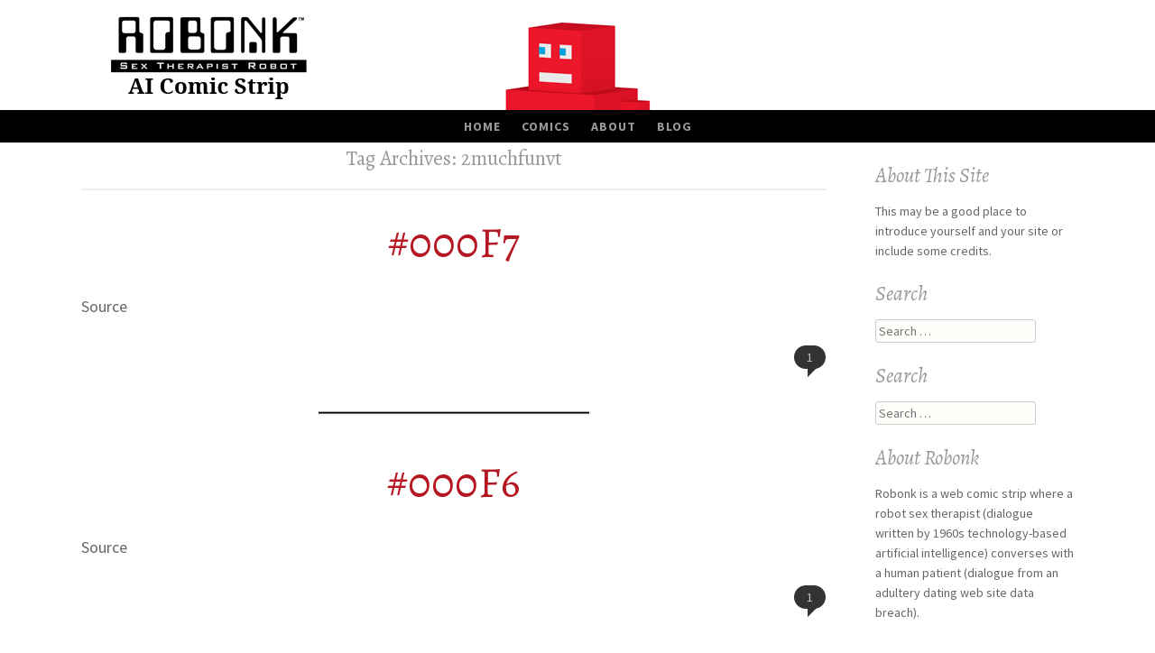

--- FILE ---
content_type: text/html; charset=UTF-8
request_url: https://www.robonk.com/tag/2muchfunvt/
body_size: 7624
content:
<!DOCTYPE html>
<html lang="en-US">
<head>
<meta charset="UTF-8" />
<meta name="viewport" content="width=device-width" />
<title>2muchfunvt | Robonk AI Comic Strip</title>
<link rel="profile" href="http://gmpg.org/xfn/11" />
<link rel="pingback" href="https://www.robonk.com/xmlrpc.php" />

<meta name='robots' content='max-image-preview:large' />
<link rel='dns-prefetch' href='//www.robonk.com' />
<link rel='dns-prefetch' href='//stats.wp.com' />
<link rel='dns-prefetch' href='//fonts.googleapis.com' />
<link rel="alternate" type="application/rss+xml" title="Robonk AI Comic Strip &raquo; Feed" href="https://www.robonk.com/feed/" />
<link rel="alternate" type="application/rss+xml" title="Robonk AI Comic Strip &raquo; Comments Feed" href="https://www.robonk.com/comments/feed/" />
<link rel="alternate" type="application/rss+xml" title="Robonk AI Comic Strip &raquo; 2muchfunvt Tag Feed" href="https://www.robonk.com/tag/2muchfunvt/feed/" />
<script type="text/javascript">
/* <![CDATA[ */
window._wpemojiSettings = {"baseUrl":"https:\/\/s.w.org\/images\/core\/emoji\/15.0.3\/72x72\/","ext":".png","svgUrl":"https:\/\/s.w.org\/images\/core\/emoji\/15.0.3\/svg\/","svgExt":".svg","source":{"concatemoji":"https:\/\/www.robonk.com\/wp-includes\/js\/wp-emoji-release.min.js?ver=6.6.4"}};
/*! This file is auto-generated */
!function(i,n){var o,s,e;function c(e){try{var t={supportTests:e,timestamp:(new Date).valueOf()};sessionStorage.setItem(o,JSON.stringify(t))}catch(e){}}function p(e,t,n){e.clearRect(0,0,e.canvas.width,e.canvas.height),e.fillText(t,0,0);var t=new Uint32Array(e.getImageData(0,0,e.canvas.width,e.canvas.height).data),r=(e.clearRect(0,0,e.canvas.width,e.canvas.height),e.fillText(n,0,0),new Uint32Array(e.getImageData(0,0,e.canvas.width,e.canvas.height).data));return t.every(function(e,t){return e===r[t]})}function u(e,t,n){switch(t){case"flag":return n(e,"\ud83c\udff3\ufe0f\u200d\u26a7\ufe0f","\ud83c\udff3\ufe0f\u200b\u26a7\ufe0f")?!1:!n(e,"\ud83c\uddfa\ud83c\uddf3","\ud83c\uddfa\u200b\ud83c\uddf3")&&!n(e,"\ud83c\udff4\udb40\udc67\udb40\udc62\udb40\udc65\udb40\udc6e\udb40\udc67\udb40\udc7f","\ud83c\udff4\u200b\udb40\udc67\u200b\udb40\udc62\u200b\udb40\udc65\u200b\udb40\udc6e\u200b\udb40\udc67\u200b\udb40\udc7f");case"emoji":return!n(e,"\ud83d\udc26\u200d\u2b1b","\ud83d\udc26\u200b\u2b1b")}return!1}function f(e,t,n){var r="undefined"!=typeof WorkerGlobalScope&&self instanceof WorkerGlobalScope?new OffscreenCanvas(300,150):i.createElement("canvas"),a=r.getContext("2d",{willReadFrequently:!0}),o=(a.textBaseline="top",a.font="600 32px Arial",{});return e.forEach(function(e){o[e]=t(a,e,n)}),o}function t(e){var t=i.createElement("script");t.src=e,t.defer=!0,i.head.appendChild(t)}"undefined"!=typeof Promise&&(o="wpEmojiSettingsSupports",s=["flag","emoji"],n.supports={everything:!0,everythingExceptFlag:!0},e=new Promise(function(e){i.addEventListener("DOMContentLoaded",e,{once:!0})}),new Promise(function(t){var n=function(){try{var e=JSON.parse(sessionStorage.getItem(o));if("object"==typeof e&&"number"==typeof e.timestamp&&(new Date).valueOf()<e.timestamp+604800&&"object"==typeof e.supportTests)return e.supportTests}catch(e){}return null}();if(!n){if("undefined"!=typeof Worker&&"undefined"!=typeof OffscreenCanvas&&"undefined"!=typeof URL&&URL.createObjectURL&&"undefined"!=typeof Blob)try{var e="postMessage("+f.toString()+"("+[JSON.stringify(s),u.toString(),p.toString()].join(",")+"));",r=new Blob([e],{type:"text/javascript"}),a=new Worker(URL.createObjectURL(r),{name:"wpTestEmojiSupports"});return void(a.onmessage=function(e){c(n=e.data),a.terminate(),t(n)})}catch(e){}c(n=f(s,u,p))}t(n)}).then(function(e){for(var t in e)n.supports[t]=e[t],n.supports.everything=n.supports.everything&&n.supports[t],"flag"!==t&&(n.supports.everythingExceptFlag=n.supports.everythingExceptFlag&&n.supports[t]);n.supports.everythingExceptFlag=n.supports.everythingExceptFlag&&!n.supports.flag,n.DOMReady=!1,n.readyCallback=function(){n.DOMReady=!0}}).then(function(){return e}).then(function(){var e;n.supports.everything||(n.readyCallback(),(e=n.source||{}).concatemoji?t(e.concatemoji):e.wpemoji&&e.twemoji&&(t(e.twemoji),t(e.wpemoji)))}))}((window,document),window._wpemojiSettings);
/* ]]> */
</script>
<style id='wp-emoji-styles-inline-css' type='text/css'>

	img.wp-smiley, img.emoji {
		display: inline !important;
		border: none !important;
		box-shadow: none !important;
		height: 1em !important;
		width: 1em !important;
		margin: 0 0.07em !important;
		vertical-align: -0.1em !important;
		background: none !important;
		padding: 0 !important;
	}
</style>
<link rel='stylesheet' id='wp-block-library-css' href='https://www.robonk.com/wp-includes/css/dist/block-library/style.min.css?ver=6.6.4' type='text/css' media='all' />
<link rel='stylesheet' id='mediaelement-css' href='https://www.robonk.com/wp-includes/js/mediaelement/mediaelementplayer-legacy.min.css?ver=4.2.17' type='text/css' media='all' />
<link rel='stylesheet' id='wp-mediaelement-css' href='https://www.robonk.com/wp-includes/js/mediaelement/wp-mediaelement.min.css?ver=6.6.4' type='text/css' media='all' />
<style id='jetpack-sharing-buttons-style-inline-css' type='text/css'>
.jetpack-sharing-buttons__services-list{display:flex;flex-direction:row;flex-wrap:wrap;gap:0;list-style-type:none;margin:5px;padding:0}.jetpack-sharing-buttons__services-list.has-small-icon-size{font-size:12px}.jetpack-sharing-buttons__services-list.has-normal-icon-size{font-size:16px}.jetpack-sharing-buttons__services-list.has-large-icon-size{font-size:24px}.jetpack-sharing-buttons__services-list.has-huge-icon-size{font-size:36px}@media print{.jetpack-sharing-buttons__services-list{display:none!important}}.editor-styles-wrapper .wp-block-jetpack-sharing-buttons{gap:0;padding-inline-start:0}ul.jetpack-sharing-buttons__services-list.has-background{padding:1.25em 2.375em}
</style>
<style id='classic-theme-styles-inline-css' type='text/css'>
/*! This file is auto-generated */
.wp-block-button__link{color:#fff;background-color:#32373c;border-radius:9999px;box-shadow:none;text-decoration:none;padding:calc(.667em + 2px) calc(1.333em + 2px);font-size:1.125em}.wp-block-file__button{background:#32373c;color:#fff;text-decoration:none}
</style>
<style id='global-styles-inline-css' type='text/css'>
:root{--wp--preset--aspect-ratio--square: 1;--wp--preset--aspect-ratio--4-3: 4/3;--wp--preset--aspect-ratio--3-4: 3/4;--wp--preset--aspect-ratio--3-2: 3/2;--wp--preset--aspect-ratio--2-3: 2/3;--wp--preset--aspect-ratio--16-9: 16/9;--wp--preset--aspect-ratio--9-16: 9/16;--wp--preset--color--black: #000000;--wp--preset--color--cyan-bluish-gray: #abb8c3;--wp--preset--color--white: #ffffff;--wp--preset--color--pale-pink: #f78da7;--wp--preset--color--vivid-red: #cf2e2e;--wp--preset--color--luminous-vivid-orange: #ff6900;--wp--preset--color--luminous-vivid-amber: #fcb900;--wp--preset--color--light-green-cyan: #7bdcb5;--wp--preset--color--vivid-green-cyan: #00d084;--wp--preset--color--pale-cyan-blue: #8ed1fc;--wp--preset--color--vivid-cyan-blue: #0693e3;--wp--preset--color--vivid-purple: #9b51e0;--wp--preset--gradient--vivid-cyan-blue-to-vivid-purple: linear-gradient(135deg,rgba(6,147,227,1) 0%,rgb(155,81,224) 100%);--wp--preset--gradient--light-green-cyan-to-vivid-green-cyan: linear-gradient(135deg,rgb(122,220,180) 0%,rgb(0,208,130) 100%);--wp--preset--gradient--luminous-vivid-amber-to-luminous-vivid-orange: linear-gradient(135deg,rgba(252,185,0,1) 0%,rgba(255,105,0,1) 100%);--wp--preset--gradient--luminous-vivid-orange-to-vivid-red: linear-gradient(135deg,rgba(255,105,0,1) 0%,rgb(207,46,46) 100%);--wp--preset--gradient--very-light-gray-to-cyan-bluish-gray: linear-gradient(135deg,rgb(238,238,238) 0%,rgb(169,184,195) 100%);--wp--preset--gradient--cool-to-warm-spectrum: linear-gradient(135deg,rgb(74,234,220) 0%,rgb(151,120,209) 20%,rgb(207,42,186) 40%,rgb(238,44,130) 60%,rgb(251,105,98) 80%,rgb(254,248,76) 100%);--wp--preset--gradient--blush-light-purple: linear-gradient(135deg,rgb(255,206,236) 0%,rgb(152,150,240) 100%);--wp--preset--gradient--blush-bordeaux: linear-gradient(135deg,rgb(254,205,165) 0%,rgb(254,45,45) 50%,rgb(107,0,62) 100%);--wp--preset--gradient--luminous-dusk: linear-gradient(135deg,rgb(255,203,112) 0%,rgb(199,81,192) 50%,rgb(65,88,208) 100%);--wp--preset--gradient--pale-ocean: linear-gradient(135deg,rgb(255,245,203) 0%,rgb(182,227,212) 50%,rgb(51,167,181) 100%);--wp--preset--gradient--electric-grass: linear-gradient(135deg,rgb(202,248,128) 0%,rgb(113,206,126) 100%);--wp--preset--gradient--midnight: linear-gradient(135deg,rgb(2,3,129) 0%,rgb(40,116,252) 100%);--wp--preset--font-size--small: 13px;--wp--preset--font-size--medium: 20px;--wp--preset--font-size--large: 36px;--wp--preset--font-size--x-large: 42px;--wp--preset--spacing--20: 0.44rem;--wp--preset--spacing--30: 0.67rem;--wp--preset--spacing--40: 1rem;--wp--preset--spacing--50: 1.5rem;--wp--preset--spacing--60: 2.25rem;--wp--preset--spacing--70: 3.38rem;--wp--preset--spacing--80: 5.06rem;--wp--preset--shadow--natural: 6px 6px 9px rgba(0, 0, 0, 0.2);--wp--preset--shadow--deep: 12px 12px 50px rgba(0, 0, 0, 0.4);--wp--preset--shadow--sharp: 6px 6px 0px rgba(0, 0, 0, 0.2);--wp--preset--shadow--outlined: 6px 6px 0px -3px rgba(255, 255, 255, 1), 6px 6px rgba(0, 0, 0, 1);--wp--preset--shadow--crisp: 6px 6px 0px rgba(0, 0, 0, 1);}:where(.is-layout-flex){gap: 0.5em;}:where(.is-layout-grid){gap: 0.5em;}body .is-layout-flex{display: flex;}.is-layout-flex{flex-wrap: wrap;align-items: center;}.is-layout-flex > :is(*, div){margin: 0;}body .is-layout-grid{display: grid;}.is-layout-grid > :is(*, div){margin: 0;}:where(.wp-block-columns.is-layout-flex){gap: 2em;}:where(.wp-block-columns.is-layout-grid){gap: 2em;}:where(.wp-block-post-template.is-layout-flex){gap: 1.25em;}:where(.wp-block-post-template.is-layout-grid){gap: 1.25em;}.has-black-color{color: var(--wp--preset--color--black) !important;}.has-cyan-bluish-gray-color{color: var(--wp--preset--color--cyan-bluish-gray) !important;}.has-white-color{color: var(--wp--preset--color--white) !important;}.has-pale-pink-color{color: var(--wp--preset--color--pale-pink) !important;}.has-vivid-red-color{color: var(--wp--preset--color--vivid-red) !important;}.has-luminous-vivid-orange-color{color: var(--wp--preset--color--luminous-vivid-orange) !important;}.has-luminous-vivid-amber-color{color: var(--wp--preset--color--luminous-vivid-amber) !important;}.has-light-green-cyan-color{color: var(--wp--preset--color--light-green-cyan) !important;}.has-vivid-green-cyan-color{color: var(--wp--preset--color--vivid-green-cyan) !important;}.has-pale-cyan-blue-color{color: var(--wp--preset--color--pale-cyan-blue) !important;}.has-vivid-cyan-blue-color{color: var(--wp--preset--color--vivid-cyan-blue) !important;}.has-vivid-purple-color{color: var(--wp--preset--color--vivid-purple) !important;}.has-black-background-color{background-color: var(--wp--preset--color--black) !important;}.has-cyan-bluish-gray-background-color{background-color: var(--wp--preset--color--cyan-bluish-gray) !important;}.has-white-background-color{background-color: var(--wp--preset--color--white) !important;}.has-pale-pink-background-color{background-color: var(--wp--preset--color--pale-pink) !important;}.has-vivid-red-background-color{background-color: var(--wp--preset--color--vivid-red) !important;}.has-luminous-vivid-orange-background-color{background-color: var(--wp--preset--color--luminous-vivid-orange) !important;}.has-luminous-vivid-amber-background-color{background-color: var(--wp--preset--color--luminous-vivid-amber) !important;}.has-light-green-cyan-background-color{background-color: var(--wp--preset--color--light-green-cyan) !important;}.has-vivid-green-cyan-background-color{background-color: var(--wp--preset--color--vivid-green-cyan) !important;}.has-pale-cyan-blue-background-color{background-color: var(--wp--preset--color--pale-cyan-blue) !important;}.has-vivid-cyan-blue-background-color{background-color: var(--wp--preset--color--vivid-cyan-blue) !important;}.has-vivid-purple-background-color{background-color: var(--wp--preset--color--vivid-purple) !important;}.has-black-border-color{border-color: var(--wp--preset--color--black) !important;}.has-cyan-bluish-gray-border-color{border-color: var(--wp--preset--color--cyan-bluish-gray) !important;}.has-white-border-color{border-color: var(--wp--preset--color--white) !important;}.has-pale-pink-border-color{border-color: var(--wp--preset--color--pale-pink) !important;}.has-vivid-red-border-color{border-color: var(--wp--preset--color--vivid-red) !important;}.has-luminous-vivid-orange-border-color{border-color: var(--wp--preset--color--luminous-vivid-orange) !important;}.has-luminous-vivid-amber-border-color{border-color: var(--wp--preset--color--luminous-vivid-amber) !important;}.has-light-green-cyan-border-color{border-color: var(--wp--preset--color--light-green-cyan) !important;}.has-vivid-green-cyan-border-color{border-color: var(--wp--preset--color--vivid-green-cyan) !important;}.has-pale-cyan-blue-border-color{border-color: var(--wp--preset--color--pale-cyan-blue) !important;}.has-vivid-cyan-blue-border-color{border-color: var(--wp--preset--color--vivid-cyan-blue) !important;}.has-vivid-purple-border-color{border-color: var(--wp--preset--color--vivid-purple) !important;}.has-vivid-cyan-blue-to-vivid-purple-gradient-background{background: var(--wp--preset--gradient--vivid-cyan-blue-to-vivid-purple) !important;}.has-light-green-cyan-to-vivid-green-cyan-gradient-background{background: var(--wp--preset--gradient--light-green-cyan-to-vivid-green-cyan) !important;}.has-luminous-vivid-amber-to-luminous-vivid-orange-gradient-background{background: var(--wp--preset--gradient--luminous-vivid-amber-to-luminous-vivid-orange) !important;}.has-luminous-vivid-orange-to-vivid-red-gradient-background{background: var(--wp--preset--gradient--luminous-vivid-orange-to-vivid-red) !important;}.has-very-light-gray-to-cyan-bluish-gray-gradient-background{background: var(--wp--preset--gradient--very-light-gray-to-cyan-bluish-gray) !important;}.has-cool-to-warm-spectrum-gradient-background{background: var(--wp--preset--gradient--cool-to-warm-spectrum) !important;}.has-blush-light-purple-gradient-background{background: var(--wp--preset--gradient--blush-light-purple) !important;}.has-blush-bordeaux-gradient-background{background: var(--wp--preset--gradient--blush-bordeaux) !important;}.has-luminous-dusk-gradient-background{background: var(--wp--preset--gradient--luminous-dusk) !important;}.has-pale-ocean-gradient-background{background: var(--wp--preset--gradient--pale-ocean) !important;}.has-electric-grass-gradient-background{background: var(--wp--preset--gradient--electric-grass) !important;}.has-midnight-gradient-background{background: var(--wp--preset--gradient--midnight) !important;}.has-small-font-size{font-size: var(--wp--preset--font-size--small) !important;}.has-medium-font-size{font-size: var(--wp--preset--font-size--medium) !important;}.has-large-font-size{font-size: var(--wp--preset--font-size--large) !important;}.has-x-large-font-size{font-size: var(--wp--preset--font-size--x-large) !important;}
:where(.wp-block-post-template.is-layout-flex){gap: 1.25em;}:where(.wp-block-post-template.is-layout-grid){gap: 1.25em;}
:where(.wp-block-columns.is-layout-flex){gap: 2em;}:where(.wp-block-columns.is-layout-grid){gap: 2em;}
:root :where(.wp-block-pullquote){font-size: 1.5em;line-height: 1.6;}
</style>
<link rel='stylesheet' id='collapscore-css-css' href='https://www.robonk.com/wp-content/plugins/jquery-collapse-o-matic/css/core_style.css?ver=1.0' type='text/css' media='all' />
<link rel='stylesheet' id='panel-style-css' href='https://www.robonk.com/wp-content/themes/panel/style.css?ver=6.6.4' type='text/css' media='all' />
<link rel='stylesheet' id='panel-sourcesanspro-css' href='https://fonts.googleapis.com/css?family=Source+Sans+Pro%3A400%2C700%2C400italic%2C700italic&#038;ver=6.6.4' type='text/css' media='all' />
<link rel='stylesheet' id='panel-alegreya-css' href='https://fonts.googleapis.com/css?family=Alegreya%3A400italic%2C700italic%2C400%2C700&#038;subset=latin%2Clatin-ext&#038;ver=6.6.4' type='text/css' media='all' />
<link rel='stylesheet' id='genericons-css' href='https://www.robonk.com/wp-content/plugins/jetpack/_inc/genericons/genericons/genericons.css?ver=3.1' type='text/css' media='all' />
<script type="text/javascript" src="https://www.robonk.com/wp-includes/js/jquery/jquery.min.js?ver=3.7.1" id="jquery-core-js"></script>
<script type="text/javascript" src="https://www.robonk.com/wp-includes/js/jquery/jquery-migrate.min.js?ver=3.4.1" id="jquery-migrate-js"></script>
<script type="text/javascript" id="collapseomatic-js-js-before">
/* <![CDATA[ */
const com_options = {"colomatduration":"slow","colomatslideEffect":"slideToggle","colomatpauseInit":"","colomattouchstart":""}
/* ]]> */
</script>
<script type="text/javascript" src="https://www.robonk.com/wp-content/plugins/jquery-collapse-o-matic/js/collapse.js?ver=1.7.2" id="collapseomatic-js-js"></script>
<link rel="https://api.w.org/" href="https://www.robonk.com/wp-json/" /><link rel="alternate" title="JSON" type="application/json" href="https://www.robonk.com/wp-json/wp/v2/tags/93" /><link rel="EditURI" type="application/rsd+xml" title="RSD" href="https://www.robonk.com/xmlrpc.php?rsd" />
<meta name="generator" content="WordPress 6.6.4" />
	<style>img#wpstats{display:none}</style>
		<!-- Analytics by WP Statistics - https://wp-statistics.com -->
	<style type="text/css">
			.site-title,
		.site-description {
			position: absolute;
			clip: rect(1px 1px 1px 1px); /* IE6, IE7 */
			clip: rect(1px, 1px, 1px, 1px);
		}
		</style>
	<style type="text/css" id="custom-background-css">
body.custom-background { background-color: #ffffff; }
</style>
	<style type="text/css" media="screen">
	html { margin-top: 0px !important; }
	* html body { margin-top: 0px !important; }
	}
</style>
</head>

<body class="archive tag tag-2muchfunvt tag-93 custom-background">
<div id="page" class="hfeed site">
		<div id="robonk-header"><a href="/"><img src="/wp-content/themes/panel/images/ai-comic-strip.gif" width="234" height="100"></a></div>
		<nav id="site-navigation" class="navigation-main" role="navigation">
				<h1 class="menu-toggle"><span class="menu-toggle-icon"></span>Menu</h1>
				<div class="screen-reader-text skip-link"><a href="#content" title="Skip to content">Skip to content</a></div>

				<div class="menu-top-menu-container"><ul id="menu-top-menu" class="menu"><li id="menu-item-18" class="menu-item menu-item-type-custom menu-item-object-custom menu-item-home menu-item-18"><a href="http://www.robonk.com">Home</a></li>
<li id="menu-item-106" class="menu-item menu-item-type-custom menu-item-object-custom menu-item-106"><a href="/comic/">Comics</a></li>
<li id="menu-item-19" class="menu-item menu-item-type-post_type menu-item-object-page menu-item-19"><a href="https://www.robonk.com/about/">About</a></li>
<li id="menu-item-20" class="menu-item menu-item-type-post_type menu-item-object-page current_page_parent menu-item-20"><a href="https://www.robonk.com/blog/">Blog</a></li>
</ul></div>			</nav><!-- #site-navigation -->
			<div id="main" class="site-main">

	<section id="primary" class="content-area">
		<div id="content" class="site-content" role="main">

		
			<header class="page-header">
				<h1 class="page-title">
					Tag Archives: <span>2muchfunvt</span>				</h1>
							</header><!-- .page-header -->

						
				<article id="post-1641" class="post-1641 jetpack-comic type-jetpack-comic status-publish hentry category-in-relationship category-male category-seeking-female tag-2muchfunvt tag-45-49yo tag-19 tag-vermont">
	<header class="entry-header">
				<h1 class="entry-title"><a href="https://www.robonk.com/comic/000f7/" rel="bookmark">#000F7</a></h1>			</header><!-- .entry-header -->

		<div class="entry-content">
		<span class="collapseomatic " id="id69712a02249c4"  tabindex="0"     >Source</span><div id="target-id69712a02249c4" class="collapseomatic_content ">
<pre>
 ----------------------------- 
|           D A T A           |
 ----------------------------- 
556971
2muchfunvt
ATTACHED_MALE_SEEKING_FEMALE (2) In relationship, seeking female
Age/Gender: 45M
What's your pleasure?
185lbs
Height: 5'10"

I think that every woman in need of recharging the spark in their lives has sexy attributes to offer to a love affair. Looking for sexual chemistry to develop into a sensual satisfying affair. Need someone who wants to explore new things never tried before. Such things are using food, toys, lingerie, exploring light bondage together, rubbing oil all over ourselves and lightly wrestling. These fun things will require some sexy shopping, so if your looking for someone whose bank account has enough padding in it you can start with me. If you meet all these requirements, an unforgettable affair is guaranteed.

open...
Laughter, outgoing, gregariousness, and a woman who knows what she would like...Erotic chat is fun but that is not what I am after here. I want to touch and feel your warm skin. I want to shower and bath with you. I want to be with a woman who knows what she wants. I've never done it, but if you want to dominate me, I would have a fantasy of being your sex slave and stud. I'd would love to hear from you!

 ----------------------------- 
|        C H A T L O G        |
 ----------------------------- 
Welcome to your therapy session.
Your therapist's name is Robonk.

Robonk:	Hello, I am a computer program.
you:	What's your pleasure?
Robonk:	What about your own pleasure?
you:	I think that every woman in need of recharging the spark in their lives has sexy attributes to offer to a love affair.
Robonk:	You say you think that every woman in need of recharging the spark in their lives has sexy attri?
you:	Looking for sexual chemistry to develop into a sensual satisfying affair.
Robonk:	Does talking about this bother you?
you:	Need someone who wants to explore new things never tried before.
Robonk:	Are such questions much on your mind?
you:	Such things are using food, toys, lingerie, exploring light bondage together, rubbing oil all over ourselves and lightly wrestling.
Robonk:	What if they were not using food?
you:	These fun things will require some sexy shopping, so if your looking for someone whose bank account has enough padding in it you can start with me.
Robonk:	Do you think its likely that my looking for someone whose bank account has enough padding in it me can start with you?
you:	If you meet all these requirements, an unforgettable affair is guaranteed.
Robonk:	Really, if me meet all these requirements?
you:	Laughter, outgoing, gregariousness, and a woman who knows what she would like...Erotic chat is fun but that is not what I am after here.
Robonk:	I'm not sure I understand you fully.
you:	I want to touch and feel your warm skin.
Robonk:	What would getting to touch and feel my warm skin mean to you?
you:	I want to shower and bath with you.
Robonk:	Oh, I?
you:	I want to be with a woman who knows what she wants.
Robonk:	What answer would please you most?
you:	I've never done it, but if you want to dominate me, I would have a fantasy of being your sex slave and stud.
Robonk:	What would you do if me want to dominate you?
you:	I'd would love to hear from you!
Robonk:	You're not really talking about me -- are you?
</pre>
</div>
			</div><!-- .entry-content -->
	
	<footer class="entry-meta">
		
				<span class="comments-link"><a href="https://www.robonk.com/comic/000f7/#comments">1</a></span>
		
	</footer><!-- .entry-meta -->
</article><!-- #post-## -->

			
				<article id="post-1640" class="post-1640 jetpack-comic type-jetpack-comic status-publish hentry category-in-relationship category-male category-seeking-female tag-2muchfunvt tag-45-49yo tag-19 tag-vermont">
	<header class="entry-header">
				<h1 class="entry-title"><a href="https://www.robonk.com/comic/000f6/" rel="bookmark">#000F6</a></h1>			</header><!-- .entry-header -->

		<div class="entry-content">
		<span class="collapseomatic " id="id69712a0224e63"  tabindex="0"     >Source</span><div id="target-id69712a0224e63" class="collapseomatic_content ">
<pre>
 ----------------------------- 
|           D A T A           |
 ----------------------------- 
556971
2muchfunvt
ATTACHED_MALE_SEEKING_FEMALE (2) In relationship, seeking female
Age/Gender: 45M
What's your pleasure?
185lbs
Height: 5'10"

I think that every woman in need of recharging the spark in their lives has sexy attributes to offer to a love affair. Looking for sexual chemistry to develop into a sensual satisfying affair. Need someone who wants to explore new things never tried before. Such things are using food, toys, lingerie, exploring light bondage together, rubbing oil all over ourselves and lightly wrestling. These fun things will require some sexy shopping, so if your looking for someone whose bank account has enough padding in it you can start with me. If you meet all these requirements, an unforgettable affair is guaranteed.

open...
Laughter, outgoing, gregariousness, and a woman who knows what she would like...Erotic chat is fun but that is not what I am after here. I want to touch and feel your warm skin. I want to shower and bath with you. I want to be with a woman who knows what she wants. I've never done it, but if you want to dominate me, I would have a fantasy of being your sex slave and stud. I'd would love to hear from you!

 ----------------------------- 
|        C H A T L O G        |
 ----------------------------- 
Welcome to your therapy session.
Your therapist's name is Robonk.

Robonk:	Hello, I am a computer program.
you:	What's your pleasure?
Robonk:	What about your own pleasure?
you:	I think that every woman in need of recharging the spark in their lives has sexy attributes to offer to a love affair.
Robonk:	You say you think that every woman in need of recharging the spark in their lives has sexy attri?
you:	Looking for sexual chemistry to develop into a sensual satisfying affair.
Robonk:	Does talking about this bother you?
you:	Need someone who wants to explore new things never tried before.
Robonk:	Are such questions much on your mind?
you:	Such things are using food, toys, lingerie, exploring light bondage together, rubbing oil all over ourselves and lightly wrestling.
Robonk:	What if they were not using food?
you:	These fun things will require some sexy shopping, so if your looking for someone whose bank account has enough padding in it you can start with me.
Robonk:	Do you think its likely that my looking for someone whose bank account has enough padding in it me can start with you?
you:	If you meet all these requirements, an unforgettable affair is guaranteed.
Robonk:	Really, if me meet all these requirements?
you:	Laughter, outgoing, gregariousness, and a woman who knows what she would like...Erotic chat is fun but that is not what I am after here.
Robonk:	I'm not sure I understand you fully.
you:	I want to touch and feel your warm skin.
Robonk:	What would getting to touch and feel my warm skin mean to you?
you:	I want to shower and bath with you.
Robonk:	Oh, I?
you:	I want to be with a woman who knows what she wants.
Robonk:	What answer would please you most?
you:	I've never done it, but if you want to dominate me, I would have a fantasy of being your sex slave and stud.
Robonk:	What would you do if me want to dominate you?
you:	I'd would love to hear from you!
Robonk:	You're not really talking about me -- are you?
</pre>
</div>
			</div><!-- .entry-content -->
	
	<footer class="entry-meta">
		
				<span class="comments-link"><a href="https://www.robonk.com/comic/000f6/#comments">1</a></span>
		
	</footer><!-- .entry-meta -->
</article><!-- #post-## -->

			
				<nav role="navigation" id="nav-below" class="navigation-paging navigation-comic clear">
		<h1 class="screen-reader-text">Post navigation</h1>

	
	</nav><!-- #nav-below -->
	
		
		</div><!-- #content -->
	</section><!-- #primary -->

	<div id="secondary" class="widget-area" role="complementary">
				<aside id="text-5" class="widget widget_text"><h1 class="widget-title">About This Site</h1>			<div class="textwidget">This may be a good place to introduce yourself and your site or include some credits.</div>
		</aside><aside id="search-4" class="widget widget_search"><h1 class="widget-title">Search</h1>	<form method="get" id="searchform" class="searchform" action="https://www.robonk.com/" role="search">
		<label for="s" class="screen-reader-text">Search</label>
		<input type="search" class="field" name="s" value="" id="s" placeholder="Search &hellip;" />
		<input type="submit" class="submit" id="searchsubmit" value="Search" />
	</form>
</aside><aside id="search-3" class="widget widget_search"><h1 class="widget-title">Search</h1>	<form method="get" id="searchform" class="searchform" action="https://www.robonk.com/" role="search">
		<label for="s" class="screen-reader-text">Search</label>
		<input type="search" class="field" name="s" value="" id="s" placeholder="Search &hellip;" />
		<input type="submit" class="submit" id="searchsubmit" value="Search" />
	</form>
</aside><aside id="text-3" class="widget widget_text"><h1 class="widget-title">About Robonk</h1>			<div class="textwidget">Robonk is a web comic strip where a robot sex therapist (dialogue written by 1960s technology-based artificial intelligence) converses with a human patient (dialogue from an adultery dating web site data breach). </div>
		</aside>	</div><!-- #secondary -->

	</div><!-- #main -->
	<footer id="colophon" class="site-footer" role="contentinfo">
				<div class="colophon-wrapper clear">
			<div class="site-info">
&copy;2017-2023 Brock Frazier
			</div><!-- .site-info -->
					</div><!-- .colophon-wrapper -->
	</footer><!-- #colophon -->
</div><!-- #page -->


</body>
</html>

--- FILE ---
content_type: text/css
request_url: https://www.robonk.com/wp-content/themes/panel/style.css?ver=6.6.4
body_size: 33224
content:
/*
Theme Name: Panel
Theme URI: https://wordpress.com/themes/panel/
Description: A modern theme that makes it quick and easy to publish a webcomic.
Version: 1.1.5
Author: Automattic
Author URI: https://wordpress.com/themes/
License: GNU General Public License v2 or later
License URI: http://www.gnu.org/licenses/gpl-2.0.html
Text Domain: panel
Tags: black, brown, orange, white, one-column, two-columns, right-sidebar, fixed-layout, responsive-layout, custom-background, custom-colors, custom-header, custom-menu, editor-style, featured-images, featured-image-header, full-width-template, post-formats, rtl-language-support, translation-ready, light
*/

/* =Reset
-------------------------------------------------------------- */

html, body, div, span, applet, object, iframe,
h1, h2, h3, h4, h5, h6, p, blockquote, pre,
a, abbr, acronym, address, big, cite, code,
del, dfn, em, font, ins, kbd, q, s, samp,
small, strike, strong, sub, sup, tt, var,
dl, dt, dd, ol, ul, li,
fieldset, form, label, legend,
table, caption, tbody, tfoot, thead, tr, th, td {
	border: 0;
	font-family: inherit;
	font-size: 100%;
	font-style: inherit;
	font-weight: inherit;
	margin: 0;
	outline: 0;
	padding: 0;
	vertical-align: baseline;
}
html {
	font-size: 62.5%; /* Corrects text resizing oddly in IE6/7 when body font-size is set using em units http://clagnut.com/blog/348/#c790 */
	overflow-y: scroll; /* Keeps page centred in all browsers regardless of content height */
	-webkit-text-size-adjust: 100%; /* Prevents iOS text size adjust after orientation change, without disabling user zoom */
	-ms-text-size-adjust: 100%; /* www.456bereastreet.com/archive/201012/controlling_text_size_in_safari_for_ios_without_disabling_user_zoom/ */
}
body {
	background: #fff;
}
article,
aside,
details,
figcaption,
figure,
footer,
header,
nav,
section {
	display: block;
}
ol, ul {
	list-style: none;
}
table { /* tables still need 'cellspacing="0"' in the markup */
	border-collapse: separate;
	border-spacing: 0;
}
caption, th, td {
	font-weight: normal;
	text-align: left;
}
blockquote:before, blockquote:after,
q:before, q:after {
	content: "";
}
blockquote, q {
	quotes: "" "";
}
a:focus {
	outline: thin dotted;
}
a:hover,
a:active { /* Improves readability when focused and also mouse hovered in all browsers people.opera.com/patrickl/experiments/keyboard/test */
	outline: 0;
}
a img {
	border: 0;
}


/* =Global
----------------------------------------------- */

ul.comics-archive-list {
  columns: 3;
  -webkit-columns: 3;
  -moz-columns: 3;
}

/* Animated transitions for menu */
@-webkit-keyframes fadeIn {
    from { opacity: 0; }
      to { opacity: 1; }
}
@keyframes fadeIn {
    from { opacity: 0; }
      to { opacity: 1; }
}

body,
button,
input,
select,
textarea {
	background: #fdfdfa;
	color: #666;
	font-family: "Source Sans Pro", Arial, Helvetica, sans-serif;
	font-size: 18px;
	font-size: 1.8rem;
	font-weight: 300;
	line-height: 1.6;
}

/* Headings */
h1,h2,h3,h4,h5,h6 {
	clear: both;
	color: #b51723;
	font-family: Alegreya, "Times New Roman", serif;
}
h1 {
	font-size: 32px;
	font-size: 3.2rem;
	margin: 0;
}
h2 {
	font-size: 29px;
	font-size: 2.9rem;
	margin: .8em 0;
}
h3 {
	font-size: 23px;
	font-size: 2.3rem;
	margin: .8em 0;
}
h4 {
	font-size: 18px;
	font-size: 1.8rem;
	margin: .8em 0;
}
h5 {
	font-size: 14px;
	font-size: 1.4rem;
	margin: .8em 0;
	text-transform: uppercase;
}
h6 {
	font-size: 12px;
	font-size: 1.2rem;
	margin: .8em 0;
	text-transform: uppercase;
}
hr {
	background-color: #ccc;
	border: 0;
	height: 1px;
	margin-bottom: 1.6em;
}

/* Text elements */
p {
	margin-bottom: 1.6em;
}
ul, ol {
	margin: 0 0 1.6em 1.6em;
}
ul {
	list-style: disc;
}
ul ul {
	list-style: square;
}
ul ul ul {
	list-style: circle;
}
ol {
	list-style: decimal;
}
ol ol {
	list-style: lower-alpha;
}
ol ol ol {
	list-style: lower-roman;
}
li > ul,
li > ol {
	margin-bottom: 0;
	margin-left: 1.6em;
}
dt {
	border-bottom: 1px solid #eee;
	font-weight: bold;
	margin: 0 0 .8em;
	padding: 0 0 .8em;
}
dd {
	font-style: italic;
	margin: 0 1.6em 1.6em;
}
b, strong {
	font-weight: bold;
}
dfn, cite, em, i {
	font-style: italic;
}
blockquote {
	border-left: 5px solid #999;
	font-style: italic;
	margin: 0 0 1.6em 1.6em;
	padding: 0 1.6em;
}
blockquote blockquote {
	padding-right: 0;
}
address {
	font-style: italic;
	margin: 0 0 1.6em;
}
pre {
	background: rgba(0,0,0);
	font-family: Courier, monospace;
	font-size: 15px;
	font-style: normal;   
	color: #0f0;
	line-height: 1.6;
	margin-bottom: 1.6em;
	padding: 1.6em;
	overflow: auto;
	max-width: 100%;
	
}
code, kbd, tt, var {
	font: 15px Monaco, Consolas, "Andale Mono", "DejaVu Sans Mono", monospace;
}
abbr, acronym {
	border-bottom: 1px dotted #666;
	cursor: help;
}
mark, ins {
	background: #fff9c0;
	text-decoration: none;
}
sup,
sub {
	font-size: 75%;
	height: 0;
	line-height: 0;
	position: relative;
	vertical-align: baseline;
}
sup {
	bottom: 1ex;
}
sub {
	top: .5ex;
}
small {
	font-size: 75%;
}
big {
	font-size: 125%;
}
figure {
	margin: 0;
}
table {
	margin: 0 0 1.6em;
	width: 100%;
}
td {
	border-bottom: 1px solid #eee;
	border-collapse: collapse;
	padding: 5px 3px;
}
th {
	border-bottom: 5px solid #999;
	font-weight: bold;
	padding: 5px 3px;
}
img {
	height: auto; /* Make sure images are scaled correctly. */
	max-width: 100%; /* Adhere to container width. */
}
button,
input,
select,
textarea {
	font-size: 100%; /* Corrects font size not being inherited in all browsers */
	margin: 0; /* Addresses margins set differently in IE6/7, F3/4, S5, Chrome */
	vertical-align: baseline; /* Improves appearance and consistency in all browsers */
	*vertical-align: middle; /* Improves appearance and consistency in all browsers */
}
button,
input {
	line-height: normal; /* Addresses FF3/4 setting line-height using !important in the UA stylesheet */
}
button,
html input[type="button"],
input[type="reset"],
input[type="submit"] {
	border: 1px solid #ccc;
	border-color: #ccc #ccc #bbb #ccc;
	border-radius: 3px;
	background: #e6e6e6;
	box-shadow: inset 0 1px 0 rgba(255, 255, 255, 0.5), inset 0 15px 17px rgba(255, 255, 255, 0.5), inset 0 -5px 12px rgba(0, 0, 0, 0.05);
	color: rgba(0, 0, 0, .8);
	cursor: pointer; /* Improves usability and consistency of cursor style between image-type 'input' and others */
	-webkit-appearance: button; /* Corrects inability to style clickable 'input' types in iOS */
	font-size: 14px;
	font-size: 1.4rem;
	font-weight: normal;
	line-height: 1.25;
	padding: .6em 1em .3em;
	-moz-padding: .5em 1em .3em !important;
	text-shadow: 0 1px 0 rgba(255, 255, 255, 0.8);
}
button:hover,
html input[type="button"]:hover,
input[type="reset"]:hover,
input[type="submit"]:hover {
	border-color: #ccc #bbb #aaa #bbb;
	box-shadow: inset 0 1px 0 rgba(255, 255, 255, 0.8), inset 0 15px 17px rgba(255, 255, 255, 0.8), inset 0 -5px 12px rgba(0, 0, 0, 0.02);
}
button:focus,
html input[type="button"]:focus,
input[type="reset"]:focus,
input[type="submit"]:focus,
button:active,
html input[type="button"]:active,
input[type="reset"]:active,
input[type="submit"]:active {
	border-color: #aaa #bbb #bbb #bbb;
	box-shadow: inset 0 -1px 0 rgba(255, 255, 255, 0.5), inset 0 2px 5px rgba(0, 0, 0, 0.15);
}
input[type="checkbox"],
input[type="radio"] {
	box-sizing: border-box; /* Addresses box sizing set to content-box in IE8/9 */
	padding: 0; /* Addresses excess padding in IE8/9 */
}
input[type="search"] {
	-webkit-appearance: textfield; /* Addresses appearance set to searchfield in S5, Chrome */
	-webkit-box-sizing: content-box; /* Addresses box sizing set to border-box in S5, Chrome (include -moz to future-proof) */
	-moz-box-sizing:    content-box;
	box-sizing:         content-box;
}
input[type="search"]::-webkit-search-decoration { /* Corrects inner padding displayed oddly in S5, Chrome on OSX */
	-webkit-appearance: none;
}
button::-moz-focus-inner,
input::-moz-focus-inner { /* Corrects inner padding and border displayed oddly in FF3/4 www.sitepen.com/blog/2008/05/14/the-devils-in-the-details-fixing-dojos-toolbar-buttons/ */
	border: 0;
	padding: 0;
}
input[type="text"],
input[type="email"],
input[type="password"],
input[type="search"],
textarea {
	color: #666;
	border: 1px solid #ccc;
	border-radius: 3px;
}
input[type="text"]:focus,
input[type="email"]:focus,
input[type="password"]:focus,
input[type="search"]:focus,
textarea:focus {
	color: #111;
}
input[type="text"],
input[type="email"],
input[type="password"],
input[type="search"] {
	padding: 3px;
}
textarea {
	overflow: auto; /* Removes default vertical scrollbar in IE6/7/8/9 */
	padding-left: 3px;
	vertical-align: top; /* Improves readability and alignment in all browsers */
	width: 98%;
}

/* Links */
a {
	color: #b51723;
	-webkit-transition: .3s all ease-in-out;
	-moz-transition: .3s all ease-in-out;
	transition: .3s all ease-in-out;
}
a:visited {
	color: #b51723;
}
a:hover,
a:focus,
a:active {
	color: rgba(254,112,80,.7);
	-webkit-transition: .3s all ease-in-out;
	-moz-transition: .3s all ease-in-out;
	transition: .3s all ease-in-out;
}

/* Alignment */
.alignleft {
	display: inline;
	float: left;
	margin-right: 1.5em;
}
.alignright {
	display: inline;
	float: right;
	margin-left: 1.5em;
}
.aligncenter {
	clear: both;
	display: block;
	margin: 0 auto;
}

/* Text meant only for screen readers */
.screen-reader-text {
	clip: rect(1px, 1px, 1px, 1px);
	position: absolute !important;
}

.screen-reader-text:focus {
	background-color: #f1f1f1;
	border-radius: 3px;
	box-shadow: 0 0 2px 2px rgba(0, 0, 0, 0.6);
	clip: auto !important;
	color: #21759b;
	display: block;
	font-size: 14px;
	font-weight: bold;
	height: auto;
	left: 5px;
	line-height: normal;
	padding: 15px 23px 14px;
	text-decoration: none;
	top: 5px;
	width: auto;
	z-index: 100000; /* Above WP toolbar */
}

/* Clearing */
.clear:before,
.clear:after,
[class*="content"]:before,
[class*="content"]:after,
[class*="site"]:before,
[class*="site"]:after {
	content: '';
	display: table;
}

.clear:after,
[class*="content"]:after,
[class*="site"]:after {
	clear: both;
}


/* =General Layout
----------------------------------------------- */

.site-header {
	background: #fff;
	border-bottom: 2px solid #b51723;
	clear: both;
	margin: 0;
	width: 100%;
}
.site-header-wrapper {
	margin: 0 auto;
	max-width: 1100px;
    background-image: url('/wp-content/themes/panel/images/robonk-top201812.gif');
    background-repeat: no-repeat;

    background-position: bottom center; 
}
.site-main {
	margin: 1.6em auto 0;
	max-width: 1100px;
	padding: 0 1.6em;
}
#tertiary {
	clear: both;
	color: #fff;
	margin: 0 auto;
	padding: 1.6em 0;
}
#tertiary a {
	color: #fdfdfa;
}
#tertiary a:hover {
	color: rgba(255,255,255,.7);
}
.single-attachment .site-content,
.error404 .site-content,
.page-template-nosidebar-page-php .site-content {
	margin: 0;
}
.single-attachment .entry-attachment {
	text-align: center;
}


/* =Footer
----------------------------------------------- */

.site-footer {
	background-color: #333;
	border-top: 2px solid #b51723;
	clear: both;
	position: relative;
	width: 100%;
}
.site-footer a {
	color: #999;
	text-decoration: none;
}
.site-info {
	color: #999;
	float: left;
	font-size: 14px;
	font-size: 1.4rem;
	font-style: italic;
	max-width: 80%;
	padding-left: 1.6em;
	position: relative;
}
.colophon-wrapper {
	margin: 0.3em auto;
	max-width: 1100px;
}
.social-links {
	float: right;
	padding-right: 1.6em;
	max-width: 20%;
}
.facebook-link,
.twitter-link,
.tumblr-link {
	text-decoration: none;
}
[data-icon]:before {
	background: #ff7050;
	border-radius: 50%;
	color: rgba(255,255,255,.5);
	content: attr(data-icon);
	display: inline-block;
	margin: 0 0 0 5px;
	width: 24px;
	height: 24px;
	-webkit-font-smoothing: antialiased;
	font-size: 24px;
	line-height: 1;
	font-family: "Genericons";
	padding: 5px;
	text-decoration: none;
	-webkit-transition: .3s all ease-in-out;
	-moz-transition: .3s all ease-in-out;
	transition: .3s all ease-in-out;
	font-weight: normal;
	font-style: normal;
	vertical-align: top;
}
[data-icon]:hover:before {
	color: #fff;
	-webkit-transition: .3s all ease-in-out;
	-moz-transition: .3s all ease-in-out;
	transition: .3s all ease-in-out;
}


/* =Blog Layout
----------------------------------------------- */

.content-area {
	float: left;
	margin: 0 -25% 0 0;
	width: 100%;
}
.site-content {
	margin: 0 25% 0 0;
}
#secondary {
	float: right;
	overflow: hidden;
	position: relative;
	width: 20%;
	z-index: 1;
}


/* =Comics Layout
----------------------------------------------- */

.single-jetpack-comic .site-content {
	margin: 0 auto;
	max-width: 1100px;
}
.entry-comic {
	background: #efefef;
	border: 1px solid #eee;
	border-radius: 3px;
	margin: 0 0 0 1.6em;
	padding: 1.6em;
}
.entry-comic.loading {
	opacity: 0.5;
	-webkit-transition: opacity 0.3s ease;
	-moz-transition:    opacity 0.3s ease;
	-ms-transition:     opacity 0.3s ease;
	-o-transition:      opacity 0.3s ease;
	transition:         opacity 0.3s ease;
}
#robonkStrip img {
	margin: 0 auto;
	max-width: 100%;
border: #000 solid 2px;
}
.comic-title {
	clear: left;
	float: left;
	width: 65%;
}
.comic-title,
.comic-title a {
	color: #333;
	font-family: "Source Sans Pro", Arial, Helvetica, sans-serif;
	font-size: 18px;
	font-size: 1.8rem;
	font-weight: bold;
	letter-spacing: 1px;
	margin: .8em 0;
	text-decoration: none;
	text-transform: uppercase;
	-ms-word-wrap: break-word;
	word-wrap:     break-word;
}
.comic-content {
	clear: both;
	font-style: italic;
	font-size: 14px;
	font-size: 1.4rem;
}
.featured-news-title {
	border-bottom: 1px solid #eee;
	clear: both;
	color: #333;
	font-family: "Source Sans Pro", Arial, Helvetica, sans-serif;
	font-size: 18px;
	font-size: 1.8rem;
	font-weight: bold;
	letter-spacing: 1px;
	margin: 0 0 1.6em;
	padding: .8em 0;
	text-transform: uppercase;
	width: 100%;
}
.home-thumbnail {
	float: left;
	margin-right: 3%;
	width: 20%;
}
.home-thumbnail img {
	border: 1px solid #eee;
	display: block;
	padding: 10%;
	width: auto;
	height: auto;
}
.home-content-wrapper {
	float: left;
	margin: 0 0 1.6em;
	width: 100%;
}
.home-thumbnail + .home-content-wrapper {
	margin-left: 5%;
	width: 71%;
}
.home .entry-summary,
.home .entry-header {
	margin: 0 0 1.6em;
	max-width: 100%;
	position: relative;
	text-align: left;
}
.home .entry-title,
.home .entry-title a {
	font-size: 29px;
	font-size: 2.9rem;
	line-height: normal;
	max-width: 90%;
}
.home .hentry.type-post {
	border-bottom: 1px solid #eee;
	display: inline-block;
	margin: 0 0 1.6em;
	width: 100%;
}
.home .comments-link a {
	font-size: 12px;
	font-size: 1.2rem;
	position: absolute;
		top: 5px;
		right: 0;
}
#featured-content .hentry:last-of-type {
	border-bottom: none;
}
.home .hentry:after {
	display: none;
}


/* =Header
----------------------------------------------- */

.site-branding {
	float: left;
	margin: 0;
	max-width: 33%;
}
.site-title {
	font-size: 23px;
	font-size: 2.3rem;
	line-height: 1.25;
	margin: 0 0 .3em;
}
.site-title a {
	color: #fdfdfa;
	padding: 0;
	text-decoration: none;
}
.site-description {
	color: rgba(255,255,255,.4);
	font-family: "Source Sans Pro", Arial, Helvetica, sans-serif;
	font-size: 14px;
	font-size: 1.4rem;
	font-style: italic;
	line-height: 1.25;
	margin: 0;
}
.featured-header-image {
	height: 400px;
}
.featured-header-image img {
	display: block;
	margin: 0 auto;
	max-height: 400px;
}
.custom-header .site-content,
.custom-header.home .site-main { /* Adjust position of site content when a custom header or featured image is present */
	background: #fdfdfa;
	margin-top: -300px;
	padding: 1.6em;
	position: relative;
	z-index: 1;
}
.home .site-content {
	margin-top: 0;
	padding: 0;
}
.custom-header .site-main {
	max-width: 300px;
}
.custom-header.home .site-main {
	max-width: 1100px;
}


/* =Menu
----------------------------------------------- */

.navigation-main {
	color: #fff;
        background-color: #000;
	float: left;
	font-size: 14px;
	font-size: 1.4rem;
width: 100%;
/*
	margin: .8em 0;
	max-width: 60%;
margin: 1.6em auto 0; 
max-width: 1100px;
*/
	text-align: center;
	text-transform: uppercase;
}
.navigation-main ul {
	list-style: none;
	margin: 0;
	padding-left: 0;
}
.navigation-main li {
	display: inline-block;
	position: relative;
}
.navigation-main a {
	color: rgba(255,255,255,.6);
	display: block;
	letter-spacing: 1px;
	padding: .8em 10px;
	text-decoration: none;
        font-weight: bold;
}
.navigation-main a:hover {
	color: #fff;
}
.navigation-main ul ul {
	background: #b51723;
	border-radius: 2px;
	box-shadow: 0 1px 3px rgba(0, 0, 0, 0.4);
	color: #fff;
	display: none;
	float: left;
	position: absolute;
		top: 3em;
		left: 0;
	text-align: left;
	-webkit-animation: fadeIn .3s ease-in-out;
	animation: fadeIn .3s ease-in-out;
	z-index: 99999;
}
.navigation-main ul ul ul,
.navigation-main ul ul li:hover > ul {
	left: 100%;
	top: 0;
}
.navigation-main ul ul a {
	color: #fff;
	line-height: 1.25;
	padding: .6em 10px;
	width: 160px;
}
.navigation-main ul ul li {
}
.navigation-main li:hover > a {
	color: #fff;
}
.navigation-main ul ul :hover > a {
}
.navigation-main ul li:hover > ul,
.navigation-main ul li.focus > ul {
	display: block;
	top: 3.2em;
	-webkit-transition: .3s all ease-in-out;
	-moz-transition: .3s all ease-in-out;
	transition: .3s all ease-in-out;
}
.navigation-main li.current_page_item a,
.navigation-main li.current-menu-item a {
	color: #fdfdfa;
}

/* Small menu */
.menu-toggle {
	display: none;
	cursor: pointer;
	text-transform: none;
}

.main-small-navigation ul {
	display: none;
}

@media screen and ( max-width: 1px ) {
	.menu-toggle,
	.main-small-navigation ul.nav-menu.toggled-on {
		color: rgba(255,255,255,.5);
		display: block;
		font-size: 18px;
		font-size: 1.8rem;
		list-style: none;
		margin: 0 auto 1.6em;
		padding: 0 1.6em;
		text-align: center;
	}
	.menu-toggle.toggled-on {
		color: #fff;
		display: block;
		margin: 0 auto 1.6em;
	}
	.menu-toggle.toggled-on .menu-toggle-icon,
	.menu-toggle.toggled-on .menu-toggle-icon:before,
	.menu-toggle.toggled-on .menu-toggle-icon:after {
		border-color: #fff;
	}
	.menu-toggle-icon {
		border-top: 3px solid rgba(255,255,255,.5);
		color: rgba(255,255,255,.5);
		display: inline-block;
		margin: 0 5px 2px;
		vertical-align: middle;
		width: 20px;
	}
	.menu-toggle-icon:before,
	.menu-toggle-icon:after {
		border-top: 3px solid rgba(255,255,255,.5);
		content: "";
		display: block;
		margin: 3px 0 0;
		width: 20px;
	}
	.main-small-navigation a {
		color: rgba(255,255,255,.5);
		font-size: 14px;
		font-size: 1.4rem;
		padding: .8em 0;
		text-transform: uppercase;
	}
	.main-small-navigation li.current_page_item a,
	.main-small-navigation li.current-menu-item a {
		color: #fff;
	}

	.navigation-main ul {
		display: none;
	}
}


/* =Content
----------------------------------------------- */

.sticky {
}
.hentry {
	margin: 0;
}
.hentry:after {
	background-image: url('images/divider2.png');
	background-repeat: no-repeat;
	background-position: center;
	background-size: 300px auto;
	clear: both;
	color: #ddd;
	content: "";
	display: block;
	font-size: 23px;
	font-size: 2.3rem;
	margin: 0;
	padding: 1.6em 0;
	text-align: center;
	width: 100%;
	height: 23px;
}
.entry-comic .hentry:after {
	display: none;
}
.byline {
	display: none;
}
.single .byline,
.group-blog .byline {
	display: inline;
}
.entry-content,
.entry-summary {
	margin: 1.6em 0;
	-ms-word-wrap: break-word;
	word-wrap:     break-word;
}
.page-links {
	clear: both;
	font-style: italic;
	margin: 0 0 1.6em;
	word-spacing: 6px;
}
.page-links a {
	text-decoration: none;
}
.entry-header {
	text-align: center;
}
a.entry-format {
	color: rgba(254,112,80,.5);
	font-size: 14px;
	font-size: 1.4rem;
	letter-spacing: 1px;
	text-align: center;
	text-decoration: none;
	text-transform: uppercase;
}
.entry-title,
.entry-title a {
	font-size: 47px;
	font-size: 4.7rem;
	line-height: 1.25;
	text-decoration: none;
	-ms-word-wrap: break-word;
	word-wrap:     break-word;
}
.comments-link a {
	background: #333;
	border-radius: 50px;
	color: rgba(255,255,255,.7);
	display: block;
	float: right;
	line-height: 20px;
	padding: 3px 5px;
	position: relative;
	text-align: center;
	text-decoration: none;
	width: 25px;
	height: 20px;
}
.comments-link a:after {
	border-top: 5px solid #333;
	border-left: 5px solid #333;
	border-right: 5px solid transparent;
	border-bottom: 5px solid transparent;
	content: "";
	display: block;
	position: absolute;
		bottom: -9px;
		right: 10px;
	-webkit-transition: .3s all ease-in-out;
	-moz-transition: .3s all ease-in-out;
	transition: .3s all ease-in-out;
	width: 0;
	height: 0;
}
.comments-link a:hover {
	background: #b51723;
	color: #fff;
}
.comments-link:hover a:after {
	border-top-color: #b51723;
	border-left-color: #b51723;
}
header .entry-meta,
header .entry-meta a {
	color: #999;
	font-size: 14px;
	font-size: 1.4rem;
	font-style: italic;
	text-decoration: none;
}
footer.entry-meta,
.entry-comic .entry-meta {
	color: #999;
}
footer.entry-meta,
footer.entry-meta a,
.entry-comic .entry-meta,
.entry-comic .entry-meta a {
	font-size: 14px;
	font-size: 1.4rem;
	text-decoration: none;
}
.entry-comic .entry-meta {
	clear: right;
	float: right;
	margin: 1.2em 0 .4em;
	text-align: right;
	width: 30%;
}
.entry-comic footer.entry-meta {
	clear: both;
	float: none;
	margin: .8em 0;
	text-align: left;
	width: 100%;
}
.home .entry-comic footer.entry-meta {
	display: none;
}
.cat-links {
	display: block;
	float: left;
	font-size: 12px;
	font-size: 1.2rem;
	max-width: 80%;
}
footer.entry-meta .cat-links a {
	background: #b51723;
	border-radius: 3px;
	color: rgba(255,255,255,.7);
	display: inline-block;
	font-size: 12px;
	font-size: 1.2rem;
	letter-spacing: 1px;
	margin: 0 5px 5px 0;
	padding: 2px 5px;
	text-decoration: none;
	text-transform: uppercase;
}
footer.entry-meta .cat-links a:hover {
	color: #fff;
}
.entry-thumbnail {
	margin: 0 0 1.6em;
}
.sep {
	margin: 0 3px;
}
.page-header {
	border-bottom: 2px solid #eee;
	margin: 0 0 1.6em;
	padding: 0 0 .8em;
}
.page-title,
.page-title a {
	color: #999;
	font-size: 23px;
	font-size: 2.3rem;
	text-align: center;
	text-decoration: none;
	-ms-word-wrap: break-word;
	word-wrap:     break-word;
}
.taxonomy-description {
	color: #999;
	font-size: 18px;
	font-size: 1.8rem;
	font-style: italic;
	margin: 1.6em 0 0;
}
.more-link {
	font-style: italic;
	text-decoration: none;
}

/* Search */
.search-results .page .sep:first-of-type {
	display: none;
}

/* 404 */
.not-found .widget {
	float: left;
	margin: 1.6em 5% 0 0;
	width: 30%;
}
.not-found .widget:last-of-type {
	margin-right: 0;
}

/* =Post Formats
----------------------------------------------- */

.format-quote cite,
.format-quote .quote-caption {
	float: right;
}
.format-link .entry-title {
	display: none;
}


/* =Media
----------------------------------------------- */

.entry-content img.wp-smiley,
.comment-content img.wp-smiley {
	border: none;
	margin-bottom: 0;
	margin-top: 0;
	padding: 0;
}
.wp-caption {
	border: 1px solid #ccc;
	margin-bottom: 1.6em;
	max-width: 100%;
	-webkit-box-sizing: border-box;
	-moz-box-sizing:    border-box;
	box-sizing:         border-box;
}
.wp-caption img[class*="wp-image-"] {
	display: block;
	margin: 0 auto;
	padding: 7px 1% 0 1%;
	max-width: 98%;
}
.wp-caption-text {
	color: #999;
	font-size: 14px;
	font-size: 1.4rem;
	font-style: italic;
	padding: 0 1%;
	text-align: center;
}
.wp-caption .wp-caption-text {
	margin: 0.8075em 0;
}
.site-content .gallery {
	margin-bottom: 1.6em;
}
.gallery-caption {
}
.site-content .gallery a img {
	border: none;
	height: auto;
	max-width: 90%;
}
.site-content .gallery dd {
	margin: 0;
}
.site-content .gallery-columns-4 .gallery-item {
}
.site-content .gallery-columns-4 .gallery-item img {
}

/* Make sure embeds and iframes fit their containers */
embed,
iframe,
object {
	max-width: 100%;
}


/* =Navigation
----------------------------------------------- */

.site-content [class*="navigation"] {
	font-style: italic;
	margin: 0 0 1.6em;
	overflow: hidden;
}
[class*="navigation"] a {
	text-decoration: none;
}
[class*="navigation"] .nav-previous {
	float: left;
	text-align: left;
	width: 50%;
}
[class*="navigation"] .nav-next {
	float: right;
	text-align: right;
	width: 50%;
}
.entry-comic .navigation-comic {
	border-top: 1px solid #dfdfdf;
	font-style: normal;
	margin: .8em 0 0;
	text-align: center;
	width: 100%;
}
.entry-comic .navigation-comic [class*="nav-"] {
	float: none;
	display: inline-block;
	padding: .8em 0 0;
	width: 19.5%;
}
.entry-comic .navigation-comic .nav-first {
	text-align: left;
}
.entry-comic .navigation-comic .nav-last {
	text-align: right;
}
.entry-comic .navigation-comic .nav-random {
	text-align: center;
}
.entry-comic .navigation-comic .nav-previous a,
.entry-comic .navigation-comic .nav-next a,
.entry-comic .navigation-comic .nav-random a,
.entry-comic .navigation-comic .nav-first a,
.entry-comic .navigation-comic .nav-last a {
	background: rgba(0,0,0,.3);
	border-radius: 3px;
	color: rgba(255,255,255,.6);
	display: inline;
	font-size: 14px;
	font-size: 1.4rem;
	letter-spacing: 1px;
	padding: 3px 8px;
	text-transform: uppercase;
}
.entry-comic .navigation-comic .nav-previous a:hover,
.entry-comic .navigation-comic .nav-next a:hover,
.entry-comic .navigation-comic .nav-random a:hover,
.entry-comic .navigation-comic .nav-first a:hover,
.entry-comic .navigation-comic .nav-last a:hover {
	background: rgba(0,0,0,.6);
	color: #fff;
}


/* =Comments
----------------------------------------------- */

.comment-content a {
	-ms-word-wrap: break-word;
	word-wrap:     break-word;
}
.bypostauthor {
}
.comment-list {
	list-style: none;
	margin: 0 0 1.6em;
	padding: 0;
}
.comment-list .children {
	border-left: 3px solid #eee;
	list-style: none;
	margin-left: 0;
	padding-left: 1.6em;
}
.comment-list li.comment {
	margin: 1.6em 0 0;
	padding: 1.6em 0 0;
}
.pingback,
.trackback {
	font-size: 14px;
	font-size: 1.4rem;
	margin: .8em 0;
}
.comment-author cite,
.comment-author a {
	font-style: normal;
	text-decoration: none;
}
.comment-author .avatar {
	border: 3px solid #999;
	float: left;
	margin: 0 .8em 0 0;
}
.comment-metadata,
.comment-metadata a,
.comment-reply-link {
	color: #999;
	font-size: 14px;
	font-size: 1.4rem;
	font-style: italic;
	text-decoration: none;
}
.comment-content {
	margin: 1.6em 0 0;
}
.comments-title {
	color: #999;
}
.form-allowed-tags,
.form-allowed-tags code {
	color: #999;
	font-size: 14px;
	font-size: 1.4rem;
}
.form-allowed-tags code {
	font-size: 12px;
	font-size: 1.2rem;
}
.no-comments {
	color: #999;
	font-style: italic;
	margin: 1.6em auto;
	text-align: center;
}
#reply-title small a {
	background: #333;
	border-radius: 3px;
	color: rgba(255,255,255,.7);
	display: block;
	float: right;
	font-family: "Source Sans Pro", Arial, Helvetica, sans-serif;
	font-size: 14px;
	font-size: 1.4rem;
	padding: 3px 5px;
	text-align: center;
	text-decoration: none;
}
#reply-title small a:hover {
	color: #fff;
}
#respond label {
	display: inline-block;
	width: 100px;
}


/* =Widgets
----------------------------------------------- */

.widget-area-wrapper {
	margin: 0 auto;
	max-width: 1100px;
}
.sidebar-1,
.sidebar-2,
.sidebar-3 {
	float: left;
	margin: 0 5% 3.2em 0;
	width: 30%;
}
.sidebar-3 {
	margin-right: 0;
}
.widget {
	font-size: 14px;
	font-size: 1.4rem;
	margin: 0 0 1.6em;
}
.widget ul {
	list-style: none;
	margin: 0;
	padding: 0;
}
.widget ul > li {
	border-top: 1px solid #eee;
	display: block;
	list-style: none;
	padding: .8em 0;
}
.widget ul > li:last-child {
	padding-bottom: 0;
}
.widget ul ul > li:first-child {
	margin-top: .8em;
}
.widget ul ul {
	margin-left: .8em;
}
#tertiary .widget ul > li {
	border-top: 1px solid rgba(255,255,255,.2);
}
.widget-title,
.widget-title a {
	color: #999;
	font-size: 23px;
	font-size: 2.3rem;
	font-style: italic;
	line-height: 1.25;
	margin: 1em 0 .6em;
	text-decoration: none;
}
#tertiary .widget-title,
#tertiary .widget-title a {
	color: #b51723;
	line-height: 1.25;
	text-decoration: none;
}

/* Make sure select elements fit in widgets */
.widget select {
	max-width: 100%;
}

/* Search widget */
.widget_search .submit {
	display: none;
}

/* Calendar widget */
#wp-calendar td,
#wp-calendar th {
	text-align: center;
}
#wp-calendar td {
	color: #999;
}
#wp-calendar a {
	text-decoration: none;
}
#wp-calendar caption {
	font-weight: bold;
	margin: .8em 0;
	text-align: center;
}
.widget_recent_comments td {
	border: 0;
	padding: 5px 5px 10px 5px;
	vertical-align: top;
}

/* Social Media Icons Widget */
.widget_wpcom_social_media_icons_widget ul > li,
#tertiary .widget_wpcom_social_media_icons_widget ul > li {
	border-top: none;
	display: inline;
}

/* Smiley */
#wpstats {
	display: block;
	margin: 0 0 0 -5px;
	position: absolute;
		top: 0;
		left: 50%;
	z-index: -1;
}


/* =Jetpack: Infinite Scroll
----------------------------------------------- */

/* Globally hidden elements when Infinite Scroll is supported and in use. */
.infinite-scroll .navigation-paging, /* Older / Newer Posts Navigation (always hidden) */
.infinite-scroll.neverending .site-footer { /* Theme Footer (when set to scrolling) */
	display: none;
}
.infinite-scroll .navigation-comic { /* Always display comics navigation */
	display: block;
}
.infinite-scroll.featured-content .site-footer { /* Always display footer when featured content is used */
	display: block;
}

/* When Infinite Scroll has reached its end we need to re-display elements that were hidden (via .neverending) before */
.infinity-end.neverending .site-footer {
	display: block;
}

#infinite-footer .container,
#infinite-footer .container a,
#infinite-footer .blog-credits {
	background: #fdfdfa;
	color: #999;
	border-top: 0;
	font-size: 14px;
	font-size: 1.4rem;
	font-style: italic;
}
.infinite-loader {
	margin: 0 auto 51px;
	width: 28px;
}
#infinite-handle span {
	border-radius: 3px;
	color: rgba(255,255,255,.7);
	display: block;
	float: none;
	font-size: 14px;
	font-size: 1.4rem;
	letter-spacing: 1px;
	margin: 0 auto 3.2em;
	text-align: center;
	text-transform: uppercase;
	-webkit-transition: .3s all ease-in-out;
	-moz-transition: .3s all ease-in-out;
	transition: .3s all ease-in-out;
	width: 96px;
}
#infinite-handle span:hover {
	background: #b51723;
	color: #fff;
	-webkit-transition: .3s all ease-in-out;
	-moz-transition: .3s all ease-in-out;
	transition: .3s all ease-in-out;
}

#robonk-header {
  background-image: url("/wp-content/themes/panel/images/robonk-bg.gif");
  background-position: bottom center; 
  background-repeat: no-repeat;
  max-width: 1050px; 
  margin: 0 auto;
  padding-top: 14px;
}

/* =Responsive
----------------------------------------------- */

@media screen and ( max-width: 1080px ) {
	
	.site-header {
		clear: both;
		position: relative;
	}
	
	.site-branding,
	.colophon-wrapper {
		clear: both;
		float: none;
		margin: 1.6em auto;
		padding: 0 .8em;
		text-align: center;
		max-width: 100%;
	}
	.navigation-main {
		clear: both;
		float: none;
		margin: 0 auto;
		max-width: 100%;
		text-align: center;
	}
	#tertiary {
		margin: 0 1.6em;
	}
	.featured-header-image,
	.featured-header-image img {
		max-height: 200px;
	}
	.custom-header .site-content,
	.custom-header.home .site-main {
		margin-top: -120px;
	}
	.home .site-content {
		margin-top: 0;
		padding: 0;
	}

}
@media screen and ( max-width: 800px ) {

	#robonk-header {
		background-image: url("/wp-content/themes/panel/images/robonk-bg.gif");
		background-position: bottom right; 
		background-repeat: no-repeat;
	} 
	
	#robonk-header img { width: 176px; height: 75px; }
	
	.site-content,
	.widget-area {
		margin: 0;
		overflow: hidden;
	}
	.sidebar-1,
	.sidebar-2,
	.sidebar-3,
	#secondary {
		clear: both;
		float: none;
		margin-right: 0;
		margin-left: 0;
		width: auto;
	}
	body {
		font-size: 14px;
		font-size: 1.4rem;
	}
	.site-title {
		margin: 1.4em 0 .2em;
	}
	.entry-title,
	.entry-title a {
		font-size: 29px;
		font-size: 2.9rem;
	}
	.widget-title,
	.widget-title a {
		font-size: 18px;
		font-size: 1.8rem;
	}
	.not-found .widget {
		clear: both;
		float: none;
		margin: 1.6em 0 0;
		width: 100%;
	}
	.entry-meta,
	.comment-metadata,
	.comment-reply-link {
		font-size: 12px;
		font-size: 1.2rem;
	}
	.featured-header-image {
		height: auto;
		min-height: 0;
	}
	.custom-header .site-content,
	.custom-header.home .site-main {
		margin-top: 0;
		padding: 0;
	}
	.custom-header.home .site-content,
	.custom-header #secondary {
		margin: 0 1.6em;
	}
	.home .entry-title,
	.home .entry-title a {
		font-size: 23px;
		font-size: 2.3rem;
	}
	.home-thumbnail img {
		padding: 7%;
	}
	.site-info,
	.social-links {
	 	clear: both;
		float: none;
		margin: 0 auto .8em;
		text-align: center;
	}
	.social-links {
		min-width: 200px;
		padding-right: 0;
	}
	.entry-comic .navigation-comic .nav-previous,
	.entry-comic .navigation-comic .nav-next,
	.entry-comic .navigation-comic .nav-random,
	.entry-comic .navigation-comic .nav-first,
	.entry-comic .navigation-comic .nav-last {
		width: auto;
	}
	
	
	
	
	pre {
	font-size: 12px;
	padding: 1.0em;
    }
	
	
	
	
	
}

#site-navigation {
    line-height: 1.0em;
}

pre { 
	white-space: pre-wrap;
    white-space: -moz-pre-wrap;
    word-wrap: break-word;
}

.entry-comic {
  background: #fff;
  border: 1px solid #fff;
  border-radius: 3px;
  margin: 0;
  padding: 0 0 1.6em 0;
}

#robonkStrip {
  margin: 0 3px 0 0;
}

.site-main {
  margin: 0 auto 0;
}